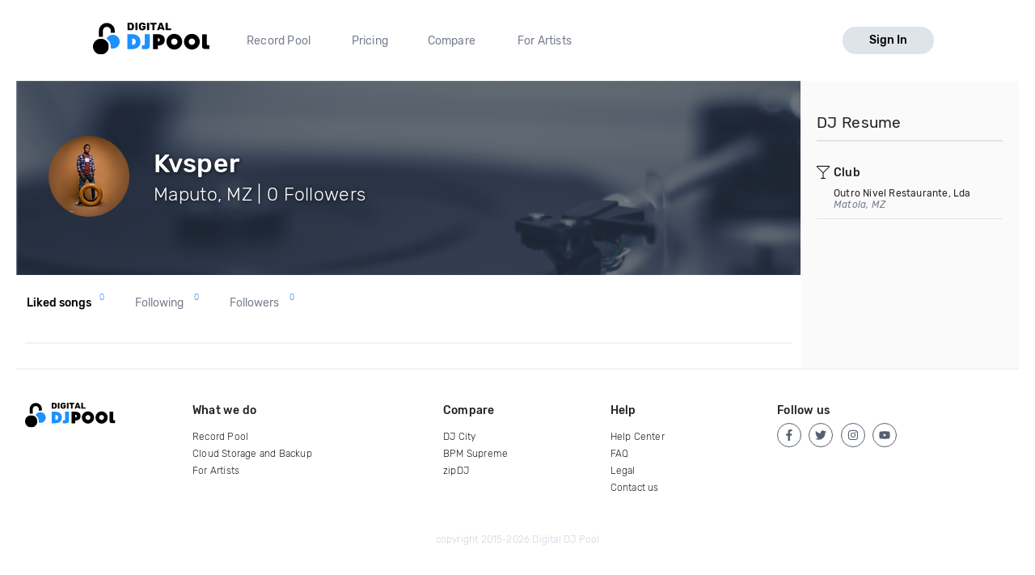

--- FILE ---
content_type: text/html; charset=utf-8
request_url: https://digitaldjpool.com/Kvsper
body_size: 5773
content:

<!DOCTYPE html>
<html>
<head>
    <meta charset="utf-8" />
    <link rel="shortcut icon" type="image/x-icon" href="/favicon.ico">
    <link rel="apple-touch-icon" href="/assets/img/png/layout/apple-touch-icon.png">
    <meta name="viewport" content="width=device-width, initial-scale=1.0">
    

    <title>Kvsper DJ Pool Profile</title>

    <meta name="description" content="Kvsper is a member at the world's best record pool, Digital DJ Pool" />
    <link rel="canonical" href="https://digitaldjpool.com/Kvsper" />

    <script type="text/javascript">  var appInsights = window.appInsights || function (config) { function i(config) { t[config] = function () { var i = arguments; t.queue.push(function () { t[config].apply(t, i) }) } } var t = { config: config }, u = document, e = window, o = "script", s = "AuthenticatedUserContext", h = "start", c = "stop", l = "Track", a = l + "Event", v = l + "Page", y = u.createElement(o), r, f; y.src = config.url || "https://az416426.vo.msecnd.net/scripts/a/ai.0.js"; u.getElementsByTagName(o)[0].parentNode.appendChild(y); try { t.cookie = u.cookie } catch (p) { } for (t.queue = [], t.version = "1.0", r = ["Event", "Exception", "Metric", "PageView", "Trace", "Dependency"]; r.length;) i("track" + r.pop()); return i("set" + s), i("clear" + s), i(h + a), i(c + a), i(h + v), i(c + v), i("flush"), config.disableExceptionTracking || (r = "onerror", i("_" + r), f = e[r], e[r] = function (config, i, u, e, o) { var s = f && f(config, i, u, e, o); return s !== !0 && t["_" + r](config, i, u, e, o), s }), t }({ instrumentationKey: "4c764618-a7e8-4b4f-a054-6f51f1ba2bc1" }); window.appInsights = appInsights; appInsights.trackPageView();</script>

    

<!-- Global site tag (gtag.js) - Google Analytics -->
<script async src="https://www.googletagmanager.com/gtag/js?id=UA-5700829-2"></script>
<script>
        window.dataLayer = window.dataLayer || [];
        function gtag() { dataLayer.push(arguments); }
        gtag('set', 'linker', { 'domains': ['pro.digitaldjpool.com'] });
        gtag('js', new Date());

        gtag('config', 'UA-5700829-2');
        gtag('config', 'AW-798849224');
</script>
<script>
        gtag('event', 'page_view', {
            'send_to': 'AW-798849224'
        });
</script>

    <script src="https://maps.googleapis.com/maps/api/js?key=AIzaSyA3l9paWKypmqzHxUR3NkGPw03BpI8zr04&libraries=places&language=en"></script>
    

<script>
    

        window.djpConfig = {
            host: '',
            imageResourceUrl: 'https://img.digitaldjpool.com/',
            merchantId: 'zmrw8vj4d7rqhcyb',
            webpackPublicPath: '//djp.thedjpool.net/dist/',
            ga: {
                googleApis: {
                    googleAdwordsId: 'AW-798849224',
                },
                conversionIds: {
                    boostPayment: '',
                    respinPayment: '',
                },
            },
            addPaymentCaptchaSiteKey: '6Ldo9r0ZAAAAABuLsjysM2Z-cqQrBLU9F5yp00PB',
        };
</script>
    <link href="//djp.thedjpool.net/dist/main.94e6570f46c1d4881822.css" rel="stylesheet" />
<script src="/assets/js/outdated-browser-rework.min.js"></script>
<script src="//djp.thedjpool.net/dist/vendors~main.93e7cefc8642e3807910.bundle.js"></script><script src="//djp.thedjpool.net/dist/main.94e6570f46c1d4881822.js"></script>
    

    <!-- Meta Pixel Code -->
    <script>
        !function (f, b, e, v, n, t, s) {
            if (f.fbq) return; n = f.fbq = function () {
                n.callMethod ?
                    n.callMethod.apply(n, arguments) : n.queue.push(arguments)
            };
            if (!f._fbq) f._fbq = n; n.push = n; n.loaded = !0; n.version = '2.0';
            n.queue = []; t = b.createElement(e); t.async = !0;
            t.src = v; s = b.getElementsByTagName(e)[0];
            s.parentNode.insertBefore(t, s)
        }(window, document, 'script',
            'https://connect.facebook.net/en_US/fbevents.js');
        fbq('init', '474252122026324');
        fbq('track', 'PageView');
    </script>
    <noscript>
        <img height="1" width="1" style="display:none"
             src="https://www.facebook.com/tr?id=474252122026324&ev=PageView&noscript=1" />
    </noscript>
    <!-- End Meta Pixel Code -->

</head>
<body>
    



 
    <div id="outdated"></div>
<script>
    document.addEventListener('DOMContentLoaded',
        function () {
            outdatedBrowserRework({
                browserSupport: {
                    'Chrome': 41,
                    'Edge': 39,
                    'Safari': 10,
                    'Mobile Safari': 10,
                    "Mobile Firefox": 5,
                    'Firefox': 50,
                    'Opera': 50,
                    'Vivaldi': 1,
                    'Yandex': { major: 17, minor: 10 },
                    'IE': false
                },
                requireChromeOnAndroid: false,
                isUnknownBrowserOK: true,
                backgroundColor: '#ff6b81',
                messages: {
                    en: {
                        outOfDate: "Your browser is out of date!",
                        update: {
                            web: "Please note that Digital DJ Pool no longer supports this browser. We recommend upgrading to the latest <a href=\"https://www.microsoft.com/en-us/windows/microsoft-edge\">Microsoft Edge</a>, <a href=\"https://chrome.google.com\">Google Chrome</a>, or <a href=\"https://mozilla.org/firefox/\">Firefox</a>.",
                            googlePlay: "Please install Chrome from Google Play",
                            appStore: "Please update iOS from the Settings App"
                        },
                        url: "https://help.digitaldjpool.com/the-basics/supported-browsers",
                        callToAction: "Learn More",
                        close: "Close"
                    }
                }
            });
        });
</script>
    <div class="layouts-logged-in">

        
<header class="djp-header-landing" style="">
    <nav class="container container-m djp-main-nav-landing">
        <div class="djp-main-nav-landing-left">
            <a href="/" class="djp-logo">
                <img src="/assets/img/svg/djp_logo_alt.svg" alt="Digital DJ Pool Logo">
            </a>
            <div class="djp-nav-pages hide-on-med-and-down">
                <a href="/" title="Record Pool">Record Pool</a>
                <a href="/pricing" title="Pricing">Pricing</a>
                <a href="/compare/dj-city" title="Compare">Compare</a>
                <a href="/music-promotion" title="For Artists">For Artists</a>
            </div>
        </div>
            <a href="/account/sign-in" class="djp-btn light-grey-btn hide-on-med-and-down">Sign In</a>
        <a href="javascript:;" data-target="mobileMenu" class="sidenav-trigger icon-btn hide-on-large-only" onclick="openMobileMenu()">
            <svg class="icon icon-bars-solid "><use xlink:href="/assets/img/svg/djp-icons/symbol-defs.svg?054ee34a227f78c9a539caf3d8aa45d5#icon-bars-solid"></use></svg>
        </a>
    </nav>
    <nav class="djp-mobile-menu sidenav" id="mobileMenu">
    <header class="mobile-navbar">
        <a href="javascript:;" class="icon-btn">
            <svg class="icon icon-bars-solid "><use xlink:href="/assets/img/svg/djp-icons/symbol-defs.svg?054ee34a227f78c9a539caf3d8aa45d5#icon-bars-solid"></use></svg>
        </a>
        <a href="javascript:;" class="sidenav-close icon-btn" onclick="closeMobileMenu()">
            <svg class="icon icon-times "><use xlink:href="/assets/img/svg/djp-icons/symbol-defs.svg?054ee34a227f78c9a539caf3d8aa45d5#icon-times"></use></svg>
        </a>
    </header>
    <ul>
        <li>
            <a class="txt-med" href="/record-pool/new-music" title="Record pool">Record pool</a>
        </li>
        <li>
            <a class="txt-med" href="/pricing" title="Pricing">Pricing</a>
        </li>
        <li>
            <a class="txt-med" href="/compare/dj-city" title="Compare">Compare</a>
        </li>
        <li>
            <a class="txt-med" href="/music-promotion" title="For Artists">For Artists</a>
        </li>
        <li class="divider"></li>
            <li><a href="/account/sign-in">Sign In</a></li>
    </ul>
</nav>

<script>
        //djpVueComponents.createMobileNav();
</script>
</header>
<div id="menuSidenavOverlay" class="sidenav-overlay" style="display: none; opacity: 0;" onclick="closeMobileMenu()"></div>


<script>
    function openMobileMenu() {
        var menuSidenavOverlay = document.getElementById("menuSidenavOverlay");
        menuSidenavOverlay.style.display = "block";
        menuSidenavOverlay.style.transition = "opacity 0.35s ease 0.1s";
        menuSidenavOverlay.style.opacity = 1;

        var mobileMenu = document.getElementById("mobileMenu");
        mobileMenu.style.transition = "transform 0.35s ease-in";
        mobileMenu.style.transform = "translateX(0%)";
    }

    function closeMobileMenu() {
        var menuSidenavOverlay = document.getElementById("menuSidenavOverlay");
        menuSidenavOverlay.style.display = "none";
        menuSidenavOverlay.style.transition = "opacity 0.25s";
        menuSidenavOverlay.style.opacity = 0;

        var mobileMenu = document.getElementById("mobileMenu");
        mobileMenu.style.transform = "translateX(-105%)";
        }

    var menuItem = document.querySelector(".djp-nav-pages a[href='" + document.location.pathname + "']");
    if (menuItem !== null) {
        menuItem.className += "active";
    }
</script>


        <section class="main-content">
            <div class="container">

                

<div class="scope-profile page-content-wrapper no-padding">

    <!-- Profile header-->
    <header class="djp-profile-header" style="background-image: url(&#39;/assets/img/png/dj-page-wide.png&#39;)">

        <div class="djp-profile-header-content">

            <div class="djp-user-image large">
                    <img src="https://img.digitaldjpool.com/6/c/2/6/9/1/6c269185-d6c5-48cb-ad08-5857c2d6c487.jpg?mode=crop&amp;width=100&amp;height=100&amp;" class="profile-image" />
            </div>

            <div class="djp-profile-header-stats">
                <h2 class="user-name">Kvsper</h2>

                <div class="user-location-wrapper">
                    <p class="user-location">Maputo, MZ | 0 Followers</p>

                    <div class="djp-profile-header-btns">


                    </div>
                </div>
            </div>
        </div>
    </header>

    <div class="hide-on-large-only">
        <section class="side-bar-section">
            <h1 class="side-column-title">
                <span>About</span>
                <resume-btn-mobile data-end-point-url="/i/users/kvsper/djresume"></resume-btn-mobile>
            </h1>
        </section>
    </div>

    <div class="section-content">
        <profile-content-section data-end-point-prefix="/i/users/kvsper" data-username="Kvsper"></profile-content-section>
    </div>

    <add-to-crate-modal></add-to-crate-modal>
    <copy-crate-modal></copy-crate-modal>
</div>




                <aside class="side-column bgr-gray hide-on-med-and-down">
                    

            <profile-resume-panel-public data-end-point-url="/i/users/kvsper/djresume"></profile-resume-panel-public>

                </aside>
            </div>
        </section>
        <footer class="site-footer">
    <div class="container">

        <div class="row">
            <div class="footer-links">
                <div class="row">

                    <div class="col s6 m3 l2">
                        <a href="/" class="djp-logo">
                            <img src="/assets/img/svg/djp_logo_alt.svg" alt="">
                        </a>
                    </div>

                    <div class="col s6 m3 l3">
                        <h2 class="footer-title">What we do</h2>

                        <ul>
                                <li><a class="footer-link" href="/">Record Pool</a></li>
                            <li><a href="/my-dj-cloud" class="footer-link">Cloud Storage and Backup</a></li>
                            <li><a href="/music-promotion" class="footer-link">For Artists</a></li>
                        </ul>
                    </div>

                    <div class="col s6 m3 l2">
                        <h2 class="footer-title">Compare</h2>
                        <ul>
                            <li><a href="/compare/dj-city" class="footer-link">DJ City</a></li>
                            <li><a href="/compare/bpm-supreme" class="footer-link">BPM Supreme</a></li>
                            <li><a href="/compare/zip-dj" class="footer-link">zipDJ</a></li>
                        </ul>
                    </div>

                    <div class="col s6 m3 l2">
                        <h2 class="footer-title">Help</h2>

                        <ul>
                            <li><a href="https://help.digitaldjpool.com/" class="footer-link">Help Center</a></li>
                            <li><a href="/about/faq" class="footer-link">FAQ</a></li>
                            <li><a href="/legal" class="footer-link">Legal</a></li>
                            <li><a href="/home/contact" class="footer-link">Contact us</a></li>
                        </ul>
                    </div>

                    <div class="col s6 m3 l3">
                        <h2 class="footer-title">Follow us</h2>

                        <a href="https://www.facebook.com/pages/Digital-DJ-Pool/320802229385" class="icon-btn-social fb" title="Facebook" target="_blank">
                            <svg class="icon icon-facebook-f "><use xlink:href="/assets/img/svg/djp-icons/symbol-defs.svg?054ee34a227f78c9a539caf3d8aa45d5#icon-facebook-f"></use></svg>
                        </a>
                        <a href="https://twitter.com/digitaldjpool" class="icon-btn-social twitter" target="_blank" title="Twitter">
                            <svg class="icon icon-twitter "><use xlink:href="/assets/img/svg/djp-icons/symbol-defs.svg?054ee34a227f78c9a539caf3d8aa45d5#icon-twitter"></use></svg>
                        </a>
                        <a href="https://instagram.com/digitaldjpool" class="icon-btn-social insta" target="_blank" title="Instagram">
                            <svg class="icon icon-instagram "><use xlink:href="/assets/img/svg/djp-icons/symbol-defs.svg?054ee34a227f78c9a539caf3d8aa45d5#icon-instagram"></use></svg>
                        </a>
                        <a href="https://www.youtube.com/c/digitaldjpool" class="icon-btn-social yt" target="_blank" title="Youtube">
                            <svg class="icon icon-youtube "><use xlink:href="/assets/img/svg/djp-icons/symbol-defs.svg?054ee34a227f78c9a539caf3d8aa45d5#icon-youtube"></use></svg>
                        </a>
                    </div>
                </div>
            </div>
        </div>
        <br />
        <div class="row">
            <p class="djp-copy col s12 text-center">copyright 2015-2026 Digital DJ Pool</p>
        </div>
    </div>
</footer>
    </div>

    
    <script type="text/javascript">
        djpVueComponents.createAddToCrateModal();
        djpVueComponents.createProfileContentSection();
        djpVueComponents.createCopyCrateModal();
        djpVueComponents.createUserFollowButton();
        djpVueComponents.createResumeBtnMobile();
            djpVueComponents.createProfileResumePanelPublic();
    </script>



    
    

    <script>
        window.intercomSettings = {
            app_id: 'm5jp3wav'
        };
    </script>
<script>(function () { var w = window; var ic = w.Intercom; if (typeof ic === "function") { ic('reattach_activator'); ic('update', intercomSettings); } else { var d = document; var i = function () { i.c(arguments) }; i.q = []; i.c = function (args) { i.q.push(args) }; w.Intercom = i; function l() { var s = d.createElement('script'); s.type = 'text/javascript'; s.async = true; s.src = 'https://widget.intercom.io/widget/m5jp3wav'; var x = d.getElementsByTagName('script')[0]; x.parentNode.insertBefore(s, x); } if (w.attachEvent) { w.attachEvent('onload', l); } else { w.addEventListener('load', l, false); } } })()</script>
    

<djp-player></djp-player>
<script>

        djpVueComponents.initializePlayer();
    djpVueComponents.createModalsManager();
</script>
    <alert-modal></alert-modal>
    <script type="text/javascript">
        djpVueComponents.createAlertModal();
    </script>
</body>
</html>

--- FILE ---
content_type: application/x-javascript
request_url: https://djp.thedjpool.net/dist/profile-resume-panel-public.92b76bb6258c79f8a239.bundle.js
body_size: 2762
content:
(window.webpackJsonpdjpVueComponents=window.webpackJsonpdjpVueComponents||[]).push([["profile-resume-panel-public"],{234:function(t,e,n){"use strict";n.d(e,"d",function(){return c}),n.d(e,"b",function(){return u}),n.d(e,"c",function(){return l}),n.d(e,"a",function(){return a}),n.d(e,"e",function(){return p});n(30),n(37),n(242),n(31);var o=n(2),r=n.n(o),i=n(25),c=function(t){var e;return t.parsedAttributes=(void 0===(e=t.attributes)&&(e=[]),e.reduce(function(t,e){return t[e.name]=e.value,t},{})),t},u=function(t){return void 0===t&&(t={}),Object.keys(t).map(function(e){return{name:e,value:t[e]}})},l=function(){return r.a.get("/i/djgigs").catch(i.d)},a=function(t){return r.a.post("/i/my/profile/djgigs",t).then(function(t){var e=t.data;return c(e)}).catch(i.d)},p=function(t,e){return r.a.delete("/i/my/profile/djgigs/"+t+"/"+e).catch(i.d)}},242:function(t,e,n){var o=n(44),r=n(40);n(256)("keys",function(){return function(t){return r(o(t))}})},256:function(t,e,n){var o=n(13),r=n(36),i=n(14);t.exports=function(t,e){var n=(r.Object||{})[t]||Object[t],c={};c[t]=e(n),o(o.S+o.F*i(function(){n(1)}),"Object",c)}},289:function(t,e,n){"use strict";n(6),n(7),n(30);var o=n(0),r=n(234);function i(t){return(i="function"==typeof Symbol&&"symbol"==typeof Symbol.iterator?function(t){return typeof t}:function(t){return t&&"function"==typeof Symbol&&t.constructor===Symbol&&t!==Symbol.prototype?"symbol":typeof t})(t)}var c,u=(c=function(t,e){return(c=Object.setPrototypeOf||{__proto__:[]}instanceof Array&&function(t,e){t.__proto__=e}||function(t,e){for(var n in e)e.hasOwnProperty(n)&&(t[n]=e[n])})(t,e)},function(t,e){function n(){this.constructor=t}c(t,e),t.prototype=null===e?Object.create(e):(n.prototype=e.prototype,new n)}),l=function(t,e,n,o){var r,c=arguments.length,u=c<3?e:null===o?o=Object.getOwnPropertyDescriptor(e,n):o;if("object"===("undefined"==typeof Reflect?"undefined":i(Reflect))&&"function"==typeof Reflect.decorate)u=Reflect.decorate(t,e,n,o);else for(var l=t.length-1;l>=0;l--)(r=t[l])&&(u=(c<3?r(u):c>3?r(e,n,u):r(e,n))||u);return c>3&&u&&Object.defineProperty(e,n,u),u},a=function(t,e){if("object"===("undefined"==typeof Reflect?"undefined":i(Reflect))&&"function"==typeof Reflect.metadata)return Reflect.metadata(t,e)},p=function(t){function e(){return null!==t&&t.apply(this,arguments)||this}return u(e,t),Object.defineProperty(e.prototype,"anyActionIsAllowed",{get:function(){return this.allowDelete||this.allowEdit},enumerable:!0,configurable:!0}),l([Object(o.e)(String),a("design:type",String)],e.prototype,"mainProp",void 0),l([Object(o.e)(String),a("design:type",String)],e.prototype,"secondaryProp",void 0),l([Object(o.e)(Boolean),a("design:type",Boolean)],e.prototype,"allowDelete",void 0),l([Object(o.e)(Boolean),a("design:type",Boolean)],e.prototype,"allowEdit",void 0),e=l([o.a],e)}(o.f),s=n(3),f=Object(s.a)(p,function(){var t=this,e=t.$createElement,n=t._self._c||e;return n("li",{staticClass:"profile-resume-gig"},[n("div",[n("div",[t._v(t._s(t.mainProp))]),t._v(" "),n("div",{staticClass:"mid-grey-text"},[n("i",[t._v(t._s(t.secondaryProp))])])]),t._v(" "),t.anyActionIsAllowed?n("div",{staticClass:"profile-resume-gig-actions ml-auto"},[t.allowEdit?n("button",{staticClass:"icon-btn edit-button",attrs:{type:"button"},on:{click:function(e){return t.$emit("edit")}}},[n("djp-icon",{attrs:{name:"icon-pen"}})],1):t._e(),t._v(" "),t.allowDelete?n("button",{staticClass:"icon-btn remove-button",attrs:{type:"button"},on:{click:function(e){return t.$emit("remove")}}},[n("djp-icon",{attrs:{name:"icon-trash-alt"}})],1):t._e()]):t._e()])},[],!1,null,null,null).exports,y=(n(31),{club:{icon:"icon-glass-martini",mainProp:"club_name",secondaryProp:"city"},fm_radio:{icon:"icon-microphone",mainProp:function(t){return t.call_letters+", "+t.frequency},secondaryProp:"city"},satellite:{icon:"icon-satellite",mainProp:function(t){var e=t.channel;return t.name+" ("+e+" ch)"},secondaryProp:"description"},internet_radio:{icon:"icon-wifi",mainProp:"website"},event:{icon:"icon-map-marked",mainProp:function(t){return t.name+", "+t.year},secondaryProp:"city"}});function d(t,e){if(t.type in y){var n=y[t.type][e];return"function"==typeof n?n(t.parsedAttributes):t.parsedAttributes[n]}}function b(t){return(b="function"==typeof Symbol&&"symbol"==typeof Symbol.iterator?function(t){return typeof t}:function(t){return t&&"function"==typeof Symbol&&t.constructor===Symbol&&t!==Symbol.prototype?"symbol":typeof t})(t)}var m=function(){var t=function(e,n){return(t=Object.setPrototypeOf||{__proto__:[]}instanceof Array&&function(t,e){t.__proto__=e}||function(t,e){for(var n in e)e.hasOwnProperty(n)&&(t[n]=e[n])})(e,n)};return function(e,n){function o(){this.constructor=e}t(e,n),e.prototype=null===n?Object.create(n):(o.prototype=n.prototype,new o)}}(),g=function(t,e,n,o){var r,i=arguments.length,c=i<3?e:null===o?o=Object.getOwnPropertyDescriptor(e,n):o;if("object"===("undefined"==typeof Reflect?"undefined":b(Reflect))&&"function"==typeof Reflect.decorate)c=Reflect.decorate(t,e,n,o);else for(var u=t.length-1;u>=0;u--)(r=t[u])&&(c=(i<3?r(c):i>3?r(e,n,c):r(e,n))||c);return i>3&&c&&Object.defineProperty(e,n,c),c},v=function(t,e){if("object"===("undefined"==typeof Reflect?"undefined":b(Reflect))&&"function"==typeof Reflect.metadata)return Reflect.metadata(t,e)},_=function(t){function e(){var e=null!==t&&t.apply(this,arguments)||this;return e.getProp=d,e}return m(e,t),Object.defineProperty(e.prototype,"gigGroups",{get:function(){var t={};return this.gigs.forEach(function(e){var n=y[e.type]||{},o=Object(r.d)(e);e.type in t?t[e.type].gigs.push(o):t[e.type]={type:e.type,title:e.title,gigs:[o],icon:n.icon||null}}),t},enumerable:!0,configurable:!0}),e.prototype.removeGig=function(t){return t},e.prototype.editGig=function(t){return t},g([Object(o.e)(Boolean),v("design:type",Boolean)],e.prototype,"allowEdit",void 0),g([Object(o.e)(Boolean),v("design:type",Boolean)],e.prototype,"allowDelete",void 0),g([Object(o.e)({default:[],required:!0,type:Array}),v("design:type",Array)],e.prototype,"gigs",void 0),g([Object(o.b)("removeGig"),v("design:type",Function),v("design:paramtypes",[Object]),v("design:returntype",void 0)],e.prototype,"removeGig",null),g([Object(o.b)("editGig"),v("design:type",Function),v("design:paramtypes",[Object]),v("design:returntype",void 0)],e.prototype,"editGig",null),e=g([Object(o.a)({components:{ListItem:f}})],e)}(o.f),j=Object(s.a)(_,function(){var t=this,e=t.$createElement,n=t._self._c||e;return n("ul",{staticClass:"profile-resume-panel-groups"},t._l(t.gigGroups,function(e){return n("li",{staticClass:"profile-resume-group"},[n("div",{staticClass:"profile-resume-group-icon"},[e.icon?n("djp-icon",{attrs:{name:e.icon}}):t._e()],1),t._v(" "),n("div",{staticClass:"flex-grow"},[n("div",{staticClass:"profile-resume-group-title"},[t._v(t._s(e.title))]),t._v(" "),e.gigs.length?n("ul",{staticClass:"profile-resume-gig-list"},t._l(e.gigs,function(e){return n("list-item",{key:e.id,attrs:{mainProp:t.getProp(e,"mainProp"),secondaryProp:t.getProp(e,"secondaryProp"),allowDelete:t.allowDelete,allowEdit:t.allowEdit&&!e.parsedAttributes.verified},on:{remove:function(n){return t.removeGig(e)},edit:function(n){return t.editGig(e)}}})}),1):t._e()])])}),0)},[],!1,null,null,null);e.a=j.exports},484:function(t,e,n){"use strict";n.r(e);n(6),n(7);var o=n(0),r=n(289),i=n(12);function c(t){return(c="function"==typeof Symbol&&"symbol"==typeof Symbol.iterator?function(t){return typeof t}:function(t){return t&&"function"==typeof Symbol&&t.constructor===Symbol&&t!==Symbol.prototype?"symbol":typeof t})(t)}var u,l=(u=function(t,e){return(u=Object.setPrototypeOf||{__proto__:[]}instanceof Array&&function(t,e){t.__proto__=e}||function(t,e){for(var n in e)e.hasOwnProperty(n)&&(t[n]=e[n])})(t,e)},function(t,e){function n(){this.constructor=t}u(t,e),t.prototype=null===e?Object.create(e):(n.prototype=e.prototype,new n)}),a=function(t,e,n,o){var r,i=arguments.length,u=i<3?e:null===o?o=Object.getOwnPropertyDescriptor(e,n):o;if("object"===("undefined"==typeof Reflect?"undefined":c(Reflect))&&"function"==typeof Reflect.decorate)u=Reflect.decorate(t,e,n,o);else for(var l=t.length-1;l>=0;l--)(r=t[l])&&(u=(i<3?r(u):i>3?r(e,n,u):r(e,n))||u);return i>3&&u&&Object.defineProperty(e,n,u),u},p=function(t,e){if("object"===("undefined"==typeof Reflect?"undefined":c(Reflect))&&"function"==typeof Reflect.metadata)return Reflect.metadata(t,e)},s=function(t){function e(){return null!==t&&t.apply(this,arguments)||this}return l(e,t),a([Object(i.b)("publicResume",{namespace:"Profile"}),p("design:type",Array)],e.prototype,"publicResume",void 0),a([Object(o.e)(String),p("design:type",String)],e.prototype,"endPointUrl",void 0),e=a([Object(o.a)({components:{ProfileGigsList:r.a}})],e)}(o.f),f=n(3),y=Object(f.a)(s,function(){var t=this.$createElement,e=this._self._c||t;return e("section",{staticClass:"side-bar-section"},[this.publicResume&&this.publicResume.length?e("div",[this._m(0),this._v(" "),e("profile-gigs-list",{attrs:{gigs:this.publicResume}})],1):this._e()])},[function(){var t=this.$createElement,e=this._self._c||t;return e("h1",{staticClass:"side-column-title"},[e("span",[this._v("DJ Resume")])])}],!1,null,null,null);e.default=y.exports}}]);
//# sourceMappingURL=profile-resume-panel-public.92b76bb6258c79f8a239.bundle.js.map